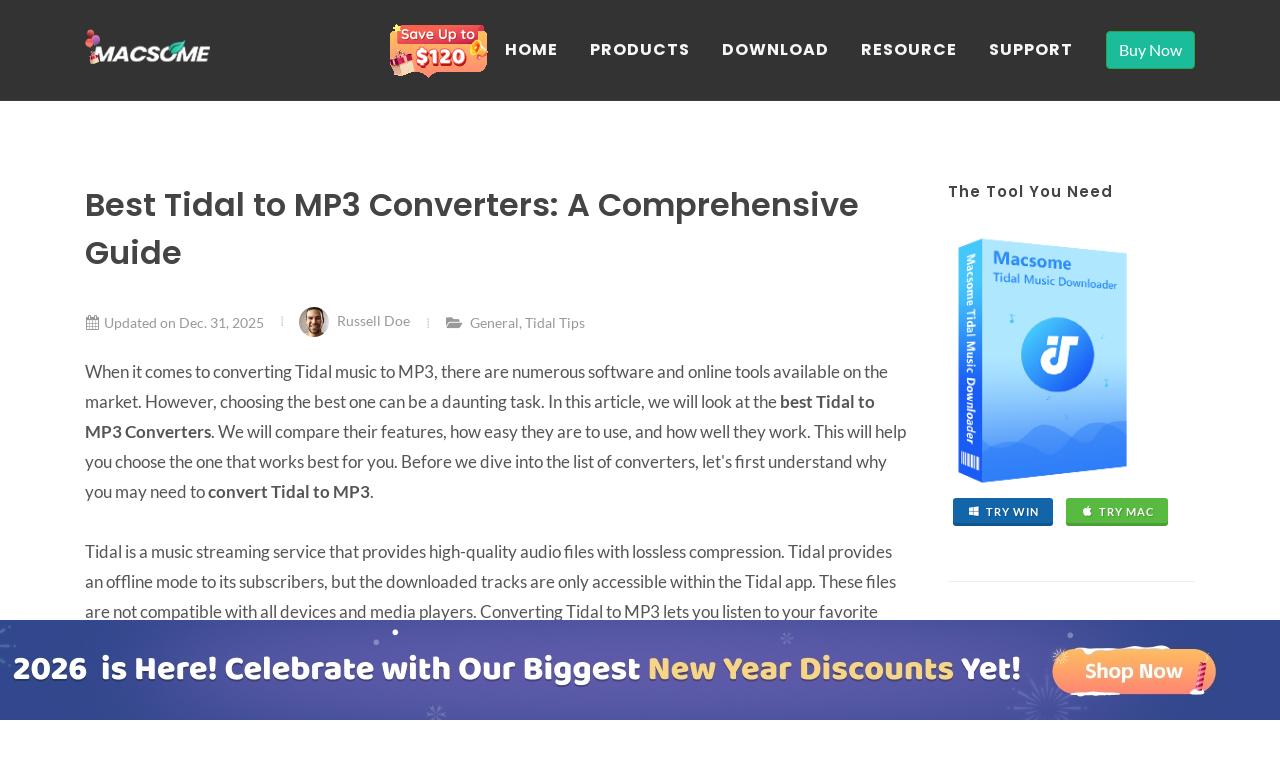

--- FILE ---
content_type: text/html; charset=utf-8
request_url: https://www.macsome.com/tidal-tips/best-tidal-to-mp3-converter.html
body_size: 15376
content:
<!DOCTYPE html>
<html dir="ltr" lang="en-US">
<head>
	    <meta name="referrer" content="no-referrer">
	<meta http-equiv="content-type" content="text/html; charset=utf-8" />
	<meta name="viewport" content="width=device-width, initial-scale=1" />
    <title>Top 7 Best Tidal to MP3 Converters in 2026: A Comprehensive Guide | Macsome</title>
	<meta name="description" content="Are you looking for a Tidal to MP3 converter that will download Tidal music in MP3 format? Here are some of the best Tidal to MP3 Converters." />
	<meta name="keywords" content="best tidal music converter, convert tidal to mp3, download tidal music" />
	
	<!-- Stylesheets
	============================================= -->
	<style type="text/css">@font-face {font-family:Lato;font-style:normal;font-weight:300;src:url(/cf-fonts/s/lato/5.0.18/latin/300/normal.woff2);unicode-range:U+0000-00FF,U+0131,U+0152-0153,U+02BB-02BC,U+02C6,U+02DA,U+02DC,U+0304,U+0308,U+0329,U+2000-206F,U+2074,U+20AC,U+2122,U+2191,U+2193,U+2212,U+2215,U+FEFF,U+FFFD;font-display:swap;}@font-face {font-family:Lato;font-style:normal;font-weight:300;src:url(/cf-fonts/s/lato/5.0.18/latin-ext/300/normal.woff2);unicode-range:U+0100-02AF,U+0304,U+0308,U+0329,U+1E00-1E9F,U+1EF2-1EFF,U+2020,U+20A0-20AB,U+20AD-20CF,U+2113,U+2C60-2C7F,U+A720-A7FF;font-display:swap;}@font-face {font-family:Lato;font-style:normal;font-weight:400;src:url(/cf-fonts/s/lato/5.0.18/latin-ext/400/normal.woff2);unicode-range:U+0100-02AF,U+0304,U+0308,U+0329,U+1E00-1E9F,U+1EF2-1EFF,U+2020,U+20A0-20AB,U+20AD-20CF,U+2113,U+2C60-2C7F,U+A720-A7FF;font-display:swap;}@font-face {font-family:Lato;font-style:normal;font-weight:400;src:url(/cf-fonts/s/lato/5.0.18/latin/400/normal.woff2);unicode-range:U+0000-00FF,U+0131,U+0152-0153,U+02BB-02BC,U+02C6,U+02DA,U+02DC,U+0304,U+0308,U+0329,U+2000-206F,U+2074,U+20AC,U+2122,U+2191,U+2193,U+2212,U+2215,U+FEFF,U+FFFD;font-display:swap;}@font-face {font-family:Lato;font-style:italic;font-weight:400;src:url(/cf-fonts/s/lato/5.0.18/latin-ext/400/italic.woff2);unicode-range:U+0100-02AF,U+0304,U+0308,U+0329,U+1E00-1E9F,U+1EF2-1EFF,U+2020,U+20A0-20AB,U+20AD-20CF,U+2113,U+2C60-2C7F,U+A720-A7FF;font-display:swap;}@font-face {font-family:Lato;font-style:italic;font-weight:400;src:url(/cf-fonts/s/lato/5.0.18/latin/400/italic.woff2);unicode-range:U+0000-00FF,U+0131,U+0152-0153,U+02BB-02BC,U+02C6,U+02DA,U+02DC,U+0304,U+0308,U+0329,U+2000-206F,U+2074,U+20AC,U+2122,U+2191,U+2193,U+2212,U+2215,U+FEFF,U+FFFD;font-display:swap;}@font-face {font-family:Lato;font-style:normal;font-weight:700;src:url(/cf-fonts/s/lato/5.0.18/latin-ext/700/normal.woff2);unicode-range:U+0100-02AF,U+0304,U+0308,U+0329,U+1E00-1E9F,U+1EF2-1EFF,U+2020,U+20A0-20AB,U+20AD-20CF,U+2113,U+2C60-2C7F,U+A720-A7FF;font-display:swap;}@font-face {font-family:Lato;font-style:normal;font-weight:700;src:url(/cf-fonts/s/lato/5.0.18/latin/700/normal.woff2);unicode-range:U+0000-00FF,U+0131,U+0152-0153,U+02BB-02BC,U+02C6,U+02DA,U+02DC,U+0304,U+0308,U+0329,U+2000-206F,U+2074,U+20AC,U+2122,U+2191,U+2193,U+2212,U+2215,U+FEFF,U+FFFD;font-display:swap;}@font-face {font-family:Poppins;font-style:normal;font-weight:300;src:url(/cf-fonts/s/poppins/5.0.11/latin/300/normal.woff2);unicode-range:U+0000-00FF,U+0131,U+0152-0153,U+02BB-02BC,U+02C6,U+02DA,U+02DC,U+0304,U+0308,U+0329,U+2000-206F,U+2074,U+20AC,U+2122,U+2191,U+2193,U+2212,U+2215,U+FEFF,U+FFFD;font-display:swap;}@font-face {font-family:Poppins;font-style:normal;font-weight:300;src:url(/cf-fonts/s/poppins/5.0.11/latin-ext/300/normal.woff2);unicode-range:U+0100-02AF,U+0304,U+0308,U+0329,U+1E00-1E9F,U+1EF2-1EFF,U+2020,U+20A0-20AB,U+20AD-20CF,U+2113,U+2C60-2C7F,U+A720-A7FF;font-display:swap;}@font-face {font-family:Poppins;font-style:normal;font-weight:300;src:url(/cf-fonts/s/poppins/5.0.11/devanagari/300/normal.woff2);unicode-range:U+0900-097F,U+1CD0-1CF9,U+200C-200D,U+20A8,U+20B9,U+25CC,U+A830-A839,U+A8E0-A8FF;font-display:swap;}@font-face {font-family:Poppins;font-style:normal;font-weight:400;src:url(/cf-fonts/s/poppins/5.0.11/latin/400/normal.woff2);unicode-range:U+0000-00FF,U+0131,U+0152-0153,U+02BB-02BC,U+02C6,U+02DA,U+02DC,U+0304,U+0308,U+0329,U+2000-206F,U+2074,U+20AC,U+2122,U+2191,U+2193,U+2212,U+2215,U+FEFF,U+FFFD;font-display:swap;}@font-face {font-family:Poppins;font-style:normal;font-weight:400;src:url(/cf-fonts/s/poppins/5.0.11/latin-ext/400/normal.woff2);unicode-range:U+0100-02AF,U+0304,U+0308,U+0329,U+1E00-1E9F,U+1EF2-1EFF,U+2020,U+20A0-20AB,U+20AD-20CF,U+2113,U+2C60-2C7F,U+A720-A7FF;font-display:swap;}@font-face {font-family:Poppins;font-style:normal;font-weight:400;src:url(/cf-fonts/s/poppins/5.0.11/devanagari/400/normal.woff2);unicode-range:U+0900-097F,U+1CD0-1CF9,U+200C-200D,U+20A8,U+20B9,U+25CC,U+A830-A839,U+A8E0-A8FF;font-display:swap;}@font-face {font-family:Poppins;font-style:normal;font-weight:500;src:url(/cf-fonts/s/poppins/5.0.11/latin/500/normal.woff2);unicode-range:U+0000-00FF,U+0131,U+0152-0153,U+02BB-02BC,U+02C6,U+02DA,U+02DC,U+0304,U+0308,U+0329,U+2000-206F,U+2074,U+20AC,U+2122,U+2191,U+2193,U+2212,U+2215,U+FEFF,U+FFFD;font-display:swap;}@font-face {font-family:Poppins;font-style:normal;font-weight:500;src:url(/cf-fonts/s/poppins/5.0.11/latin-ext/500/normal.woff2);unicode-range:U+0100-02AF,U+0304,U+0308,U+0329,U+1E00-1E9F,U+1EF2-1EFF,U+2020,U+20A0-20AB,U+20AD-20CF,U+2113,U+2C60-2C7F,U+A720-A7FF;font-display:swap;}@font-face {font-family:Poppins;font-style:normal;font-weight:500;src:url(/cf-fonts/s/poppins/5.0.11/devanagari/500/normal.woff2);unicode-range:U+0900-097F,U+1CD0-1CF9,U+200C-200D,U+20A8,U+20B9,U+25CC,U+A830-A839,U+A8E0-A8FF;font-display:swap;}@font-face {font-family:Poppins;font-style:normal;font-weight:600;src:url(/cf-fonts/s/poppins/5.0.11/latin-ext/600/normal.woff2);unicode-range:U+0100-02AF,U+0304,U+0308,U+0329,U+1E00-1E9F,U+1EF2-1EFF,U+2020,U+20A0-20AB,U+20AD-20CF,U+2113,U+2C60-2C7F,U+A720-A7FF;font-display:swap;}@font-face {font-family:Poppins;font-style:normal;font-weight:600;src:url(/cf-fonts/s/poppins/5.0.11/devanagari/600/normal.woff2);unicode-range:U+0900-097F,U+1CD0-1CF9,U+200C-200D,U+20A8,U+20B9,U+25CC,U+A830-A839,U+A8E0-A8FF;font-display:swap;}@font-face {font-family:Poppins;font-style:normal;font-weight:600;src:url(/cf-fonts/s/poppins/5.0.11/latin/600/normal.woff2);unicode-range:U+0000-00FF,U+0131,U+0152-0153,U+02BB-02BC,U+02C6,U+02DA,U+02DC,U+0304,U+0308,U+0329,U+2000-206F,U+2074,U+20AC,U+2122,U+2191,U+2193,U+2212,U+2215,U+FEFF,U+FFFD;font-display:swap;}@font-face {font-family:Poppins;font-style:normal;font-weight:700;src:url(/cf-fonts/s/poppins/5.0.11/latin/700/normal.woff2);unicode-range:U+0000-00FF,U+0131,U+0152-0153,U+02BB-02BC,U+02C6,U+02DA,U+02DC,U+0304,U+0308,U+0329,U+2000-206F,U+2074,U+20AC,U+2122,U+2191,U+2193,U+2212,U+2215,U+FEFF,U+FFFD;font-display:swap;}@font-face {font-family:Poppins;font-style:normal;font-weight:700;src:url(/cf-fonts/s/poppins/5.0.11/latin-ext/700/normal.woff2);unicode-range:U+0100-02AF,U+0304,U+0308,U+0329,U+1E00-1E9F,U+1EF2-1EFF,U+2020,U+20A0-20AB,U+20AD-20CF,U+2113,U+2C60-2C7F,U+A720-A7FF;font-display:swap;}@font-face {font-family:Poppins;font-style:normal;font-weight:700;src:url(/cf-fonts/s/poppins/5.0.11/devanagari/700/normal.woff2);unicode-range:U+0900-097F,U+1CD0-1CF9,U+200C-200D,U+20A8,U+20B9,U+25CC,U+A830-A839,U+A8E0-A8FF;font-display:swap;}@font-face {font-family:PT Serif;font-style:normal;font-weight:400;src:url(/cf-fonts/s/pt-serif/5.0.19/cyrillic-ext/400/normal.woff2);unicode-range:U+0460-052F,U+1C80-1C88,U+20B4,U+2DE0-2DFF,U+A640-A69F,U+FE2E-FE2F;font-display:swap;}@font-face {font-family:PT Serif;font-style:normal;font-weight:400;src:url(/cf-fonts/s/pt-serif/5.0.19/latin/400/normal.woff2);unicode-range:U+0000-00FF,U+0131,U+0152-0153,U+02BB-02BC,U+02C6,U+02DA,U+02DC,U+0304,U+0308,U+0329,U+2000-206F,U+2074,U+20AC,U+2122,U+2191,U+2193,U+2212,U+2215,U+FEFF,U+FFFD;font-display:swap;}@font-face {font-family:PT Serif;font-style:normal;font-weight:400;src:url(/cf-fonts/s/pt-serif/5.0.19/cyrillic/400/normal.woff2);unicode-range:U+0301,U+0400-045F,U+0490-0491,U+04B0-04B1,U+2116;font-display:swap;}@font-face {font-family:PT Serif;font-style:normal;font-weight:400;src:url(/cf-fonts/s/pt-serif/5.0.19/latin-ext/400/normal.woff2);unicode-range:U+0100-02AF,U+0304,U+0308,U+0329,U+1E00-1E9F,U+1EF2-1EFF,U+2020,U+20A0-20AB,U+20AD-20CF,U+2113,U+2C60-2C7F,U+A720-A7FF;font-display:swap;}@font-face {font-family:PT Serif;font-style:italic;font-weight:400;src:url(/cf-fonts/s/pt-serif/5.0.19/latin-ext/400/italic.woff2);unicode-range:U+0100-02AF,U+0304,U+0308,U+0329,U+1E00-1E9F,U+1EF2-1EFF,U+2020,U+20A0-20AB,U+20AD-20CF,U+2113,U+2C60-2C7F,U+A720-A7FF;font-display:swap;}@font-face {font-family:PT Serif;font-style:italic;font-weight:400;src:url(/cf-fonts/s/pt-serif/5.0.19/cyrillic/400/italic.woff2);unicode-range:U+0301,U+0400-045F,U+0490-0491,U+04B0-04B1,U+2116;font-display:swap;}@font-face {font-family:PT Serif;font-style:italic;font-weight:400;src:url(/cf-fonts/s/pt-serif/5.0.19/cyrillic-ext/400/italic.woff2);unicode-range:U+0460-052F,U+1C80-1C88,U+20B4,U+2DE0-2DFF,U+A640-A69F,U+FE2E-FE2F;font-display:swap;}@font-face {font-family:PT Serif;font-style:italic;font-weight:400;src:url(/cf-fonts/s/pt-serif/5.0.19/latin/400/italic.woff2);unicode-range:U+0000-00FF,U+0131,U+0152-0153,U+02BB-02BC,U+02C6,U+02DA,U+02DC,U+0304,U+0308,U+0329,U+2000-206F,U+2074,U+20AC,U+2122,U+2191,U+2193,U+2212,U+2215,U+FEFF,U+FFFD;font-display:swap;}</style>
	<link rel="stylesheet" href="../css-new/bootstrap.css" type="text/css" />
	<link rel="stylesheet" href="../style.css" type="text/css" />
	<link rel="stylesheet" href="../css-new/sticky.css" type="text/css" />
	<link rel="stylesheet" href="../css-new/dark.css" type="text/css" />
	<link rel="stylesheet" href="../css-new/swiper.css" type="text/css" />
	<link rel="stylesheet" href="../css-new/font-icons.css" type="text/css" /><link rel="stylesheet" href="../css-new/popup.css">	
	<link rel="Shortcut Icon" href="../images-new/icon.ico" />
	<link rel="canonical" href="https://www.macsome.com/tidal-tips/best-tidal-to-mp3-converter.html" />
	<meta property="og:locale" content="en_US" />
	<meta property="og:site_name" content="Macsome - Macsome" />
	<meta property="og:type" content="article" />
	<meta property="og:title" content="Top 7 Best Tidal to MP3 Converters in 2026: A Comprehensive Guide" />
	<meta property="og:description" content="Are you looking for a Tidal to MP3 converter that will download Tidal music in MP3 format? Here are some of the best Tidal to MP3 Converters." />
	<meta property="og:url" content="https://www.macsome.com/tidal-tips/best-tidal-to-mp3-converter.html" />
	<meta property="og:image" content="https://www.macsome.com/tidal-tips/images/tidal-to-mp3-converter.jpg" />  
	<meta name="twitter:card" content="summary" />
	<meta name="twitter:title" content="Top 7 Best Tidal to MP3 Converters in 2026: A Comprehensive Guide" />
	<meta name="twitter:description" content="Are you looking for a Tidal to MP3 converter that will download Tidal music in MP3 format? Here are some of the best Tidal to MP3 Converters." />
	
	
<!-- Google Tag Manager -->
<script type="a952545b63d881e9d51a3e16-text/javascript">(function(w,d,s,l,i){w[l]=w[l]||[];w[l].push({'gtm.start':
new Date().getTime(),event:'gtm.js'});var f=d.getElementsByTagName(s)[0],
j=d.createElement(s),dl=l!='dataLayer'?'&l='+l:'';j.async=true;j.src=
'https://www.googletagmanager.com/gtm.js?id='+i+dl;f.parentNode.insertBefore(j,f);
})(window,document,'script','dataLayer','GTM-5JZV63S');</script>
<!-- End Google Tag Manager -->
</head>

<body class="stretched">
<!-- Google Tag Manager (noscript) -->
<noscript><iframe src="https://www.googletagmanager.com/ns.html?id=GTM-5JZV63S"
height="0" width="0" style="display:none;visibility:hidden"></iframe></noscript>
<!-- End Google Tag Manager (noscript) -->

	<!-- Document Wrapper
	============================================= -->
<div id="wrapper" class="clearfix">

		<!-- Header
		============================================= -->
  <header id="header" class="header dark">
			<div id="header-wrap">
				<div class="container">
					<div class="header-row">

						<!-- Logo
						============================================= -->
						<div id="logo">
							<a href="/" class="standard-logo" data-dark-logo="/images-new/logo-dark.png"><img src="/images-new/logo.png" alt="Macsome Logo"></a>
							<a href="/" class="retina-logo" data-dark-logo="/images-new/logo-dark@2x.png"><img src="/images-new/logo@2x.png" alt="Macsome Logo"></a>
						</div><!-- #logo end -->
						
					  <div id="primary-menu-trigger">
							<svg class="svg-trigger" viewBox="0 0 100 100"><path d="m 30,33 h 40 c 3.722839,0 7.5,3.126468 7.5,8.578427 0,5.451959 -2.727029,8.421573 -7.5,8.421573 h -20"></path><path d="m 30,50 h 40"></path><path d="m 70,67 h -40 c 0,0 -7.5,-0.802118 -7.5,-8.365747 0,-7.563629 7.5,-8.634253 7.5,-8.634253 h 20"></path></svg>
						</div>
						
						<!-- Primary Navigation
						============================================= --><!-- #BeginLibraryItem "/Library/nav-guide.lbi" -->
<nav class="primary-menu">

						<ul class="menu-container">
							
						<li class="menu-item ">
				<div class="header-misc mx-auto ml-lg-3 mr-lg-0">
							<a href="/promotion/"><img src="/promotion/img/newyear-gif-banner.gif" alt="2026 New Year big sales" /></a>
				</div>		
			</li>				
								
							
							
					<li class="menu-item">
						<a class="menu-link" href="/"><div>Home</div></a>
					</li>
				    
				<li class="menu-item mega-menu mega-menu-full">
					<a class="menu-link" href="/hotproducts.html"><div>Products</div></a>
						
					<div class="mega-menu-content mega-menu-style-2">
						<div class="container">
							<div class="row">
								<ul class="sub-menu-container mega-menu-column col-lg-3">
									<li class="menu-item">
												
									 <h5 class="ls1 aligncenter" style="font-size: 18px;">Mac Products</h5>
										<ul class="sub-menu-container">
											
										<li class="menu-item">
										<a class="menu-link" href="/music-one/"><div class="text-capitalize" style="font-size:15px;">All-in-one Music Converter <div class="badge badge-danger bg-color2" style="font-size: 14px;">NEW</div></div></a>	
										</li>		
										<li class="menu-item">
										<a class="menu-link" href="/spotify-downloader-mac/"><div class="text-capitalize" style="font-size:15px;">Spotify Music Downloader</div></a>	
										</li>	
											
										<li class="menu-item">
										<a class="menu-link" href="/itunes-music-converter-mac/"><div class="nott" style="font-size:15px;">Apple Music Converter</div></a>
										</li>	
											
										<li class="menu-item">
										<a class="menu-link" href="/deezer-music-converter-mac/"><div class="text-capitalize" style="font-size:15px;">Deezer Music Converter <div class="badge badge-danger bg-color2" style="font-size: 14px;">NEW</div></div></a> 				
										</li>	
										
												
										<li class="menu-item">
											<a class="menu-link" href="/tidal-downloader-mac/"><div class="text-capitalize" style="font-size:15px;">Tidal Music Converter </div></a>
									    </li>	
										
											
										<li class="menu-item">
										<a class="menu-link" href="/amazon-music-downloader-mac/"><div class="text-capitalize" style="font-size:15px;">Amazon Music Downloader </div></a> 				
										</li>	
											
										<li class="menu-item">
										<a class="menu-link" href="/youtube-music-downloader-mac/"><div class="text-capitalize" style="font-size:15px;">YouTube Music Downloader </div></a> 				
										</li>		
											
											
										<li class="menu-item">
											<a class="menu-link" href="/audio-book-converter-mac/"><div class="text-capitalize" style="font-size:15px;">Audiobook Converter </div></a>
									    </li>
											
											
										<li class="menu-item">
										<a class="menu-link" href="/pandora-music-downloader-mac/"><div class="text-capitalize" style="font-size:15px;">Pandora Music Downloader </div></a> 				
										</li>	
										
									   <li class="menu-item">
										<a class="menu-link" href="https://www.kigosoft.com/movie-one/" target="_blank"><div class="text-capitalize" style="font-size:15px;">All-In-One Video Downloader <div class="badge badge-success" style="font-size: 14px;">NEW</div></div></a> 				
										</li>
											
										</ul>
									</li>						
								</ul>
									 <ul class="sub-menu-container mega-menu-column col-lg-3">
													<li class="menu-item">
														<div class="widget">
															<h5 class="ls1 aligncenter" style="font-size: 16px;">Spotify Downloader <div class="badge badge-danger bg-color2" style="font-size: 14px;">HOT</div></h5>
															<p>Download Spotify Music Songs, Playlists, Albums, and Podcasts for Free. Convert Spotify Music to MP3, AAC, FLAC, WAV, AIFF and ALAC with Almost All ID3 Tags Kept.</p>	
										<a href="/mac-spotify-downloader.dmg" class="button button-small button-circle button-green click-download"><i class="icon-apple1"></i>Free Trial</a>					
										<a class="button button-small button-circle button-blue click-download" href="/macsome-spotify-downloader.exe">
											<i class="icon-windows"></i>Free Trial</a>
														
														</div>
														
													</li>
												</ul>	
									<ul class="sub-menu-container mega-menu-column col-lg-3">
													<li class="menu-item">
														<div class="widget">
															<h5 class="ls1 aligncenter" style="font-size: 16px;">Macsome Music One <div class="badge badge-danger bg-color2" style="font-size: 14px;">NEW</div></h5>
															<p>All-In-One Streaming Music Converter. Support Downloading Music from Mulitiple Platforms, such as Spotify, Apple Music, SoundCloud, Dailymotion, Vimeo, Qobuz, etc.</p>
															<a class="button button-small button-circle button-green click-download" href="/music-one.dmg">
											<i class="icon-apple1"></i>Free Trial</a>
										<a class="button button-small button-circle button-blue click-download" href="/music-one.exe">
											<i class="icon-windows"></i>Free Trial</a>
														</div>
														
													</li>
												</ul>
									<ul class="sub-menu-container mega-menu-column col-lg-3">
										<li class="menu-item">
										<h5 class="ls1 aligncenter" style="font-size: 18px;">Windows Products</h5>
										<ul class="sub-menu-container">
											
										<li class="menu-item">	
										<a class="menu-link" href="/music-one/"><div class="text-capitalize" style="font-size:15px;">All-in-one Music Converter <div class="badge badge-danger bg-color2" style="font-size: 14px;">NEW</div></div></a>	
										</li>	
											
										<li class="menu-item">
										<a class="menu-link" href="/spotify-music-downloader/"><div class="text-capitalize" style="font-size:15px;">Spotify Music Converter</div></a> 
										</li>	
											
										<li class="menu-item">
										<a class="menu-link" href="/itunes-music-converter-win/"><div class="nott" style="font-size:15px;">Apple Music Converter </div></a>
										</li>
											
										<li class="menu-item">
										<a class="menu-link" href="/deezer-music-converter/"><div class="text-capitalize" style="font-size:15px;">Deezer Music Converter <div class="badge badge-danger bg-color2" style="font-size: 14px;">NEW</div></div></a> 
										</li>
											
										<li class="menu-item">
										<a class="menu-link" href="/tidal-downloader/"><div class="text-capitalize" style="font-size:15px;">Tidal Music Downloader </div></a> 
										</li>	
											
										<li class="menu-item">
										<a class="menu-link" href="/amazon-music-downloader/"><div class="text-capitalize" style="font-size:15px;">Amazon Music Downloader </div></a>
										</li>	
											
										<li class="menu-item">
										<a class="menu-link" href="/youtube-music-downloader/"><div class="text-capitalize" style="font-size:15px;">YouTube Music Downloader</div></a> 
										</li>	
											
										<li class="menu-item">
										<a class="menu-link" href="/audio-book-converter-win/"><div class="text-capitalize" style="font-size:15px;">Audiobook Converter </div></a>
										</li>		
											
										<li class="menu-item">
										<a class="menu-link" href="/pandora-music-downloader/"><div class="text-capitalize" style="font-size:15px;">Pandora Music Downloader</div></a> 
										</li>	
											
										<li class="menu-item">
										<a class="menu-link" href="https://www.kigosoft.com/movie-one/" target="_blank"><div class="text-capitalize" style="font-size:15px;">All-In-One Video Downloader <div class="badge badge-success" style="font-size: 14px;">NEW</div></div></a> 				
										</li>	
																													
										
										</ul>
													</li>
												</ul>
											</div>
										</div>
									</div>	
						
						
						
						
									
		    </li>
			<li class="menu-item">
				<a class="menu-link" href="/downloads.html"><div>Download</div></a>
			</li>
							
			
			<li class="menu-item">
				<a class="menu-link" href="/resource.html"><div>Resource</div></a>
			</li>
					
			<li class="menu-item ">
				<a class="menu-link" href="/support.html"><div>Support</div></a>	
			</li>
							
			<li class="menu-item ">
				<div class="header-misc mx-auto ml-lg-3 mr-lg-0">
							<a href="/order.html" class="btn btn-success bg-color">Buy Now</a>
				</div>		
			</li>
							
				
			
	</ul>

			</nav><!-- #EndLibraryItem --><!-- #primary-menu end -->

						


				  </div>
				</div>
				<!-- 新增悬浮块 -->
		<div id="mj-header-sticky">
            <div id="mj-header-box">
              <div class="sticky-text">Macsome Tidal Music Downloader</div>
             		 <div class="mj-sticky-button">
                <a class="green-btn flrc click-download" style="margin-right: 20px" href="/mac-tidal-downloader.dmg">
                
                 <img src="../images-new/button_mac.png" alt="download tidal converter mac"/>	<span style="margin-right: 20px; color: #fff;">Try It Free</span>		
                </a>
                <a href="/tidal-downloader.exe" class="blue-btn flrc click-download">
				<img src="../images-new/button_win.png" alt="download tidal converter win"/>	<span style="margin-right: 20px; color: #fff;">Try It Free</span>
                </a>
				   </div>
				 </div>            
				 </div>
	
			</div>
			<div class="header-wrap-clone"></div>
		</header><!-- #header end -->

	<!-- Content
		============================================= -->
		<section id="content">
			<div class="content-wrap">
				<div class="container clearfix">

					<div class="row gutter-40 col-mb-80">
						<!-- Post Content
						============================================= -->
					  <div class="postcontent col-lg-9">

							<div class="single-post mb-0">

								<!-- Single Post
								============================================= -->
								<div class="entry clearfix">

                             <!-- Entry Title
									============================================= -->
									<div>
										<h1 class="nott" style="font-size: 32px;">Best Tidal to MP3 Converters: A Comprehensive Guide</h1>
									</div><!-- .entry-title end -->
								<!-- Entry Meta
									============================================= -->
									<div class="entry-meta">
										<ul>
											<li><i class="icon-calendar3"></i>Updated on Dec. 31, 2025</li>
											<li class="entry-author-small"><a href="/authors.html"><img src="../images-new/users/russell-doe.jpg" alt="Russell Doe">Russell Doe</a></li>
											<li><i class="icon-folder-open"></i> <a href="/resource.html">General</a>, <a href="/tidal-tips.html">Tidal Tips</a></li>
										</ul>
									</div><!-- .entry-meta end -->

							<!-- Entry Content
							============================================= -->
							<div class="entry-content mt-0">
								<p>When it comes to converting Tidal music to MP3, there are numerous software and online tools available on the market. However, choosing the best one can be a daunting task. In this article, we will look at the <strong>best Tidal to MP3 Converters</strong>. We will compare their features, how easy they are to use, and how well they work. This will help you choose the one that works best for you. Before we dive into the list of converters, let's first understand why you may need to <strong>convert Tidal to MP3</strong>.</p>
								
								<p>Tidal is a music streaming service that provides high-quality audio files with lossless compression. Tidal provides an offline mode to its subscribers, but the downloaded tracks are only accessible within the Tidal app. These files are not compatible with all devices and media players. 
								Converting Tidal to MP3 lets you listen to your favorite Tidal tunes on devices that don't support the streaming service. Now, let's take a look at the best Tidal to MP3 Converters.</p>
								
							<div class="style-msg2" style="background-color: #EEE;">
						   
								<div class="sb-msg">
								<ul class="pl-4">
								    <li class="p-1"><a href="#">Top 7 Best Tidal to MP3 Converters is 2026</a></li>	
									<ul>
										 <li class="p-1"><a href="#r1">No.1 Macsome Tidal Music Downloader (Windows &amp; Mac)</a> <span style="color: #FF0000"><strong>Recommended</strong></span></li>
										 <li class="p-1"><a href="#r2">No.2 Kigo Music One (Windows &amp; Mac)</a></li>
										 <li class="p-1"><a href="#r3">No.3 AudiCable Audio Recorder (Windows &amp; Mac)</a></li>
										 <li class="p-1"><a href="#r4">No.4 Audials (Windows Only)</a></li>										
										 <li class="p-1"><a href="#r5">No.5 Audacity (Windows/macOS/Linux)</a></li>
										 <li class="p-1"><a href="#r6">No.6 Steamrip (Windows &amp; terminal on macOS)</a></li>
										 <li class="p-1"><a href="#r7">No.7 Apowersoft (Online)</a></li>
									</ul>
									<li class="p-1"><a href="#r8">FAQs about Converting Tidal Music to MP3</a></li>	
								</ul>		
								</div>
							</div>
							
								<p align="center"><img src="../tidal-tips/images/tidal-to-mp3-converter.jpg" alt="Top Tidal to MP3 Converters"></p>
						
					       
									
								<div class="fancy-title title-bottom-border">
						           <h3 id="r1">#1. Macsome Tidal Music Downloader</h3>
									</div>
									<ul class="pl-4">
					    			<li class="p-2">Pricing: Free trial, $14.95/month, $59.95/year, $129.90/lifetime</li>
									<li class="p-2">Supported platforms: Windows 11/10/8 &amp; macOS 11 or above</li>	
									<li class="p-2">Recommendation index: ★★★★★</li>
									</ul>	
								
								
					             <p>There are countless Tidal to MP3 converters, downloaders, or even recorders on the market. But among all these applications, <a href="/tidal-downloader/"><strong>Macsome Tidal Music Downloader</strong></a> acts as the best one. As an all-in-one Tidal to MP3 Converter, we highly recommend you opt for this excellent software.</p>
									 
								<p>Macsome Tidal Music Downloader is a powerful tool that can <a href="../guide/convert-tidal-to-mp3.html"><strong>convert Tidal music to MP3</strong></a> and other various audio formats, such as FLAC, WAV, AAC, AIFF, and ALAC with original quality preserved. What's more, it lets you download Tidal tracks, albums, and playlists for offline listening.</p>
								
								<p>The software is easy to use and comes with a user-friendly interface. It provides two different download modes that let you convert Tidal songs from the Tidal app or web player. Whether you install the Tidal app or not, you can easily convert Tidal music to MP3. If you choose to record music from the Tidal app, you can <strong>download Tidal Master</strong> songs as local files on your computer. If you choose the Tidal web player, you can convert Tidal music at up to 10x faster speed. </p>
								
								<p>It supports batch conversion and maintains the original metadata information. By using Macsome, it is possible to enjoy Tidal music on devices that not compatible with the Tidal app. Additionally, Macsome also offers a free toolbox, allowing you to edit ID3 tags, or convert music songs to various file types. </p>
							
							<div class="center">
								<a class="button button-blue button-large click-download" href="/tidal-downloader.exe"><i class="icon-windows"></i>Free Trial</a>
                           &nbsp &nbsp &nbsp &nbsp	
                            <a class="button button-green button-large click-download" href="/mac-tidal-downloader.dmg"><i class="icon-apple1"></i>Free Trial</a>
								</div>
								<br>
								
								<h4 class="title-block">How to Convert Tidal Music to MP3 Using Macsome Tidal Music Downloader:</h4>
							
								<p><strong>Step 1.</strong> Download, install, and launch Macsome Tidal Music Downloader on your Windows and Mac. Choose a download mode according to your own needs. Here we choose the Tidal web player.<br>
								<strong>Step 2.</strong> Click on the <strong>"Settings"</strong> in the lower-left corner of the main interface to <strong>choose MP3 as the output format</strong>. You can <strong>set the output quality up to 320Kbps</strong>, and change the output folder to save the downloaded Tidal songs as you need. Check the <strong>"Save lyrics (if provided)"</strong> option, you could download Tidal songs with lyrics as local files to sing along. <br><strong>Step 3.</strong> Browse the playlist in the Tidal web player, and choose a playlist you want to convert to MP3. Then hit the <strong>"Click to add"</strong> button, all the songs in the playlist will be loaded and checked by default.			
	  	                        <br><strong>Step 4.</strong> Click the <strong>"Convert"</strong> button, and the Tidal music to MP3 conversion will start. When the downloading is finished, you can find the downloaded Tidal Music files on the <strong>"History"</strong>.</p>
					               <p align="center"><img src="../tidal-downloader/images/interface-new.jpg" alt="Interface of Macsome Tidal to MP3 Downloader"></p>
				              
								
								<h4><i class="icon-thumbs-up2"></i> Pros:</h4>
								<ul>
					              	<li>Convert Tidal to <strong>MP3, AAC, WAV, FLAC, AIFF, ALAC</strong>.</li>	
									 <li>Easily download Tidal tracks, albums, and playlists on computer.</li>
					              	<li>Download Tidal songs with MQA/HiFi output quality kept.</li>
									<li>Retain original ID3 tags, including Title, Track Number, Artist, Artwork, Album, etc.</li>
									<li>Customize the output quality up to 320 Kbps.</li>
									<li>One-click to burn Tidal music songs to a CD.</li>
									<li>One-click to import Tidal songs to iTunes.</li>
									<li>Customize the output quality up to 320 Kbps.</li>
									<li>Batch download at 10X conversion speed.</li>
									<li>Put the system to sleep after conversion.</li>
								    <li>Free updates and technical support.</li>
								    <li>Simple, concise, and user-friendly.</li>
									<li>Compatible with Mac and Windows.</li>
									<li>Support 46 languages.</li>
								
								</ul>
								<h4><i class="icon-thumbs-down2"></i> Cons:</h4>	 
								<ul>
								<li>Offers a free trial with limitations.</li>
								</ul>
									
									
								
							  <div class="fancy-title title-bottom-border">
						           <h3 id="r2"><a href="https://www.kigosoft.com/music-one/" rel="nofollow noopener" target="_blank" style="color: #000000">#2. Kigo Music One</a></h3>
							  </div>	
								
								<ul class="pl-4">
					    			<li class="p-2">Pricing: Free trial, $29.95/month, $199.9/lifetime</li>
									<li class="p-2">Supported platforms: Windows 11/10/8 &amp; macOS 11 or above</li>	
									<li class="p-2">Recommendation index: ★★★★☆</li>
									</ul>									
									   
								<p><a href="https://www.kigosoft.com/music-one/" rel="nofollow noopener" target="_blank"><strong>Kigo Music One</strong></a> is a great choice if you are looking for Tidal to MP3 converter software. It can not only download Tidal tracks, albums, and playlists but also convert Tidal music to MP3 without any quality loss. It also allows you to download any Tidal song without a paid subscription to this music streaming service. If you are a heavy music fan, you will find Kigo Music One to be your one-stop destination. It is a comprehensive tool that is used to convert songs from popular music streaming platforms, including Tidal, Spotify, Apple Music, Amazon Music, Deezer, Line Music, Pandora Music, and YouTube Music.</p>	   
									   
								<h4 class="title-block">How Kigo Music One Works:</h4>
								<p><strong>Step 1.</strong> Run Kigo Music One on your computer, and select Tidal App or Tidal Web player from the startup page. <br>
								<strong>Step 2.</strong> Click the <strong>"Settings"</strong> tab in the bottom left to choose the MP3 from the output settings.<br>
                                <strong>Step 3.</strong> Open a playlist or album and click the blue add button on the bottom right, the program will parse the list automatically.<br>
								<strong>Step 4.</strong> Choose the songs you want to convert, and then click the <strong>"Add"</strong> button. Click the <strong>"Convert"</strong> button to convert Tidal music to MP3 on your computer.</p>
						
						        <p align="center"><img src="https://www.kigosoft.com/images/tutorial/select-music-streaming-site.jpg" rel="nofollow noopener" alt="Kigo tidal audio recorder"> </p>   
									
								<h4><i class="icon-thumbs-up2"></i> Pros:</h4>
								<ul>
								<li>Convert Tidal Music to MP3, AAC, WAV, FLAC, AIFF, and ALAC in HiFi or Master quality.</li>
								<li>Record music from Tidal, Spotify, Apple Music, Amazon Music, Deezer, YouTube Music, Line Music, and Pandora.</li>
								<li>Effortlessly download music with lossless audio quality.</li>
								<li>Record music from the web player or the music streaming apps.</li>
								<li>Record music at 10X faster speed.</li>
							    <li>Extract lyrics and save them as .lrc or .txt files.</li>
								<li>Convert playlists, albums, and audiobooks in bulk.</li>
								<li>Support 25 languages.</li>
								
								</ul>
								<h4><i class="icon-thumbs-down2"></i> Cons:</h4>	 
								<ul>
								<li>Offers a free trial with limitations.</li>
								<li>The price is a little high.</li>								
								</ul>
								
								
								 <div class="fancy-title title-bottom-border">
						           <h3 id="r3"><a href="https://www.audicable.com/audio-recorder/" rel="nofollow noopener" target="_blank" style="color: #000000">#3. AudiCable Audio Recorder</a></h3>
							  </div>	
								
								<ul class="pl-4">
					    			<li class="p-2">Pricing: Free trial, $14.95/month, $59.95/year, $129.90/lifetime</li>
									<li class="p-2">Supported platforms: Windows 11/10/8 &amp; macOS 11 or above</li>	
									<li class="p-2">Recommendation index: ★★★☆☆</li>
									</ul>	
								
							    <p>AudiCable Audio Recorder is another excellent option for converting Tidal music to MP3. It offers a user-friendly interface and supports converting Tidal music to MP3 or other various output formats, including AAC, WAV, FLAC, AIFF, and ALAC. It is a music streaming recorder, which lets you record music from popular music streaming platforms, like Tidal, Amazon Music, Spotify, Apple Music, Tidal, Line Music, Deezer, YouTube, Pandora and more. Besides, AudiCable offers <strong>Audio Edit</strong> and <strong>Edit Tag</strong> free tools, which help to clip audio files and save them to MP3, M4A, M4B, WAV, FLAC, AIFF, and M4R. You can also edit the track cover, title, artist, album, genre, year, and number according to your needs. </p>
								
								<h4 class="title-block">How to Use AudiCable Audio Recorder:</h4>
								<p><strong>Step 1.</strong> Start AudiCable on your computer, go to the upper right, and click <strong>"Settings"</strong> in the lower-left corner to set the output formats, quality and path.<br>
								<strong>Step 2.</strong> Among all music sources, find Tidal Music, and start it from AudiCable directly. Then log in to with Tidal account and navigate to any playlist or artist, Tidal Free is available, too. <br>
								<strong>Step 4.</strong> Start playing Tidal songs, and AudiCable records songs automatically and simultaneously. After all downloads, stop recording. Open the <strong>"Recorded"</strong> panel. All the downloaded Tidal music files will be listed here. </p>
						
						  <p align="center"><img src="https://www.audicable.com/assets/img/images/audicable-audio-recorder.jpg" rel="nofollow noopener" alt="AudiCable Tidal to MP3 recorder"> </p>
							
								<h4><i class="icon-thumbs-up2"></i> Pros:</h4>
								<ul>
								<li>Convert Tidal Music to MP3, AAC, WAV, FLAC, AIFF, and ALAC.</li>
								<li>Support Spotify, Amazon, Line Music, and more streaming services.</li>
								<li>Record music, podcasts, and audiobooks from streams.</li>
								<li>Keep up to 320kbps Hi-Fi audio quality.</li>
								<li>Customize audio files easily via the Audio editor.</li>
							    <li>No need to install the Tidal Music app.</li>
								<li>Free updates and technical support.</li>
								<li>Support 25 languages.</li>
								
								</ul>
								<h4><i class="icon-thumbs-down2"></i> Cons:</h4>	 
								<ul>
								<li>Record at 1X speed.</li>
								<li>Need to start and stop the conversion manually.</li>
								</ul>
								
								
						<div class="fancy-title title-bottom-border">
						           <h3 id="r4">#4. Audials</h3>
									</div>
							<ul class="pl-4">
					    <li class="p-2">Limitations on the demo version, $39.90 once</li>
						<li class="p-2">Supported platforms: Windows 10 / 11 only</li>			
						<li class="p-2">Recommendation index: ★★★☆☆</li>
						</ul>
						<p>Audials is a good Tidal to MP3 Converter that will let you record Tidal music to MP3 files. It enables you to record Tidal music from a web player or a PC software and saves them as MP3s, AACs, or any other format. Audials is the ultimate software that supports recording from most major streaming services, such as Spotify, Amazon Music, Soundcloud, video sharing websites, other music services, and internet radio stations to provide you with your favorite music. But you can only use it to record Tidal on a Windows 11 or 10 PC.</p>
						
						
							<h4 class="title-block"> How to Use Audials:</h4>
							
							    <p><strong>Step 1.</strong> Download, install, and open the Audials Tidal recorder. <br>
						        <strong>Step 2.</strong> Now click on the tile with the title <strong>"Tidal"</strong> in the Tidal recorder Audials Music. Audials Music will guide you through all options. Then go to the Tidal streaming service and playback the music that you would like to capture. <br>
                                <strong>Step 3.</strong> The Tidal audio streaming is automatically recorded and the music is saved as a single MP3 file.</p>
						
						     <p align="center"><img src="../tidal-tips/images/audials.jpg" alt="Audials Tidal Recorder"></p>
				
						<h4><i class="icon-thumbs-up2"></i> Pros:</h4>
								<ul class="pl-4">
								<li class="p-1">Record Tidal music to MP3 even in HiFi or Master quality.</li>
								<li class="p-1">Record music from major streaming services, including Spotify, YouTube Music, etc.</li>
								<li class="p-1">Export audio to MP3, WMA, AAC, or others and tagged with ID3 tags.</li>
								<li class="p-1">The music is automatically cut, and tagged and the lyrics are added.</li>
								<li class="p-1">Record from the Tidal app or Tidal.com in Chrome, Firefox, or Edge.</li>
								</ul>
					  	<h4><i class="icon-thumbs-down2"></i> Cons:</h4>	 
								<ul class="pl-4">
								<li class="p-1">Need to upgrade its version to unlock limitations.</li>	
								<li class="p-1">Only works on Windows 10 and 11.</li>	
								<li class="p-1">Confusing to start with. </li>		
								<li class="p-1">Installation and startup slowly.</li>
								<li class="p-1">Lack of detailed tutorials.</li>	
								</ul>
						
								
						<div class="fancy-title title-bottom-border">
						                <h3 id="r5"><a href="https://www.audacityteam.org/" rel="nofollow noopener" target="_blank" style="color: #000000">#5. Audacity</a></h3>
									</div>
							<ul class="pl-4">
					    <li class="p-2">Free</li>
						<li class="p-2">Supported platforms: Windows, Mac, Linux</li>			
						<li class="p-2">Recommendation index: ★★★☆☆</li>
						</ul>	
							<p><strong>Audacity</strong> is a free and open-source Tidal audio editor and recorder for Windows, Mac OS X, GNU/Linux, and other operating systems. It also supports third-party plugins, which expands its capabilities and enables users to add additional features and effects to their audio projects. Audacity provides advanced audio effects such as noise reduction, normalization, and equalization, making it a versatile tool for a wide range of audio editing tasks. Audacity is easy to use and can be used to record audio from Tidal and multiple sources.</p>
								
								<h4 class="title-block">How to Use Audacity:</h4>
								<p><strong>Step 1.</strong> Download, install, and open both Audacity and Tidal applications on your computer.<br>
								<strong>Step 2.</strong> Please sign in using your Tidal account. Start to play a track you want to download, and click the <strong>"record icon"</strong> on Audacity manually to start recording music. Click the <strong>"stop icon"</strong> to finish the recording.<br>
								<strong>Step 3.</strong> To export the recording, go to <strong>File</strong> - <strong>Export Audio</strong>, then select <strong>Export as MP3</strong>. In the Export Audacity window, select the output folder and click <strong>Save</strong> to save the recorded Tidal MP3 file.</p>
								
                                <p align="center"><img src="../tidal-tips/images/audacity-interface.jpg" alt="interface of Audacity"> </p>
								
								<h4><i class="icon-thumbs-up2"></i> Pros:</h4>
								<ul>
									
								<li>Record Tidal music to MP3/AU/FLAC/OGG/WAV/AIFF/.</li>	
								<li>Record all kinds of audio from system sound, headphones, or speakers.</li>
								<li>Totally free and open-source digital audio editor.</li>
								<li>Available for Windows, macOS, Linux, and other Unix-like operating systems.</li>
								<li>Audacity is translated into 40 languages.</li>
								</ul>
								<h4><i class="icon-thumbs-down2"></i> Cons:</h4>
									<ul>
										<li>Up to 128 Kbps output quality.</li>
										<li>It has limited multitrack capabilities.</li>
										<li>Download a single track each time manually.</li>
										<li>Record songs without ID3 tags kept.</li>
										<li>The user interface looks outdated.</li>
										<li>The interface is too complicated for beginners.</li>
								</ul>
			
							
							<div class="fancy-title title-bottom-border">
						                <h3 id="r6"><a href="https://github.com/nathom/streamrip" rel="nofollow noopener" target="_blank" style="color: #000000">#6. Steamrip</a></h3>
									</div>
							<ul class="pl-4">
					    <li class="p-2">Free</li>
						<li class="p-2">Supported platforms: Windows, terminal on macOS</li>			
						<li class="p-2">Recommendation index: ★★☆☆☆</li>
						</ul>		
						
								<p><strong>Steamrip</strong> is a free open-source Tidal to MP3 converter that can be found and installed on GitHub. It is available for Windows and terminal on macOS. It allows you to record music from online music streaming services, including Tidal, Deezer, SoundCloud, and Qobuz. What's more, it can capture and download music in MP3, AAC, OGG, and NSV audio formats. Please note that in order to download Tidal, you NEED a paid subscription.</p>
								
								
								<h4 class="title-block">How to Use Steamrip to Convert Tidal to MP3:</h4>
								<p><strong>Step 1.</strong> First, ensure Python (version 3.8 or greater) and pip are installed. If you are on Windows, install Microsoft Visual C++ Tools. <br>
								<strong>Step 2.</strong> Open a command prompt to run the following command: <code>pip install streamrip -upgrade or pip3 install streamrip -upgrade</code>.<br>
								<strong>Step 3.</strong> Once Streamrip is installed, type <code>rip config --tidal</code>, in turn, it will rip and download Tidal music to MP3 via URL. It always downloads 128 kbps MP3 from Tidal. If you want to set the maximum quality, use the following command: <code>rip url --max-quality 3 https://tidal.com/browse/album/147569387</code>.</p>
								
                                <p align="center"><img src="../tidal-tips/images/streamrip.jpg" alt="interface of Steamrip"> </p>
								
								
								<h4><i class="icon-thumbs-up2"></i> Pros:</h4>
								<ul>
									
								<li>Downloads tracks, albums, playlists, discographies, and labels from Tidal, Qobuz, Deezer, and SoundCloud.</li>	
								<li>Automatically converts files to a preferred format.</li>
								<li>Supports downloads of Spotify and Apple Music playlists through last.fm.</li>
								<li>Has a database that stores the downloaded tracks' IDs so that repeats are avoided.</li>
								<li>Easy to customize with the config file.</li>
								<li>Free to use and fast download speed.</li>
								</ul>
								<h4><i class="icon-thumbs-down2"></i> Cons:</h4>
									<ul>
										<li>Difficult to install and operate.</li>
										<li>Cannot download in batch.</li>
										<li>Need a Tidal paid subscription.</li>
								</ul>
			
								
																
							  <div class="fancy-title title-bottom-border">
						                <h3 id="r7"><a href="https://www.apowersoft.com/free-audio-recorder-online" rel="nofollow noopener" target="_blank" style="color: #000000">#7. Apowersoft</a></h3>
									</div>
								<ul class="pl-4">
					    <li class="p-2">Free</li>
						<li class="p-2">Supported platforms: Online</li>			
						<li class="p-2">Recommendation index: ★★☆☆☆</li>
						</ul>	
								
								<p><strong>Apowersoft </strong> is an online free Tidal to MP3 Audio Recorder for you. Apowersoft is also a free online audio recording tool. It allows you to record Tidal music playing on your computer online and save them as MP3 files. Besides, if your computer supports Firefox, Chrome, Opera, Safari,  or other browsers, you can record any sound from your system or external sources such as the microphone. Apowersoft Free Online Screen Recorder is completely free to use, with no time limitations, paywalls, or watermarks. You'll need to download and install a small launcher application before you can use it. </p>
								
							  <h4 class="title-block">How to Use Apowersoft Tidal Audio Recorder:</h4>
								<p><strong>Step 1.</strong> Go to Apowersoft Free Audio Recorder's official website, and launch the application by clicking the <strong>"Start Recording"</strong> button. If it is your first time using this Free Online Audio Recorder, it will download and install a launcher onto your PC automatically.<br>
								<strong>Step 2. </strong> Start playing Tidal songs and click the <strong>"Start"</strong> button to start the Tidal to MP3 recording process.<br>
								<strong>Step 3.</strong> Once the recording is completed, you can hit <strong>"Open Folder"</strong> to locate the downloaded Tidal audio files on your computer. </p>
								<p align="center"><img src="../tidal-tips/images/apowersoft-interface.jpg" alt="interface of Apowersoft"> </p>
						        <h4><i class="icon-thumbs-up2"></i> Pros:</h4>
								<ul>
								<li>Record Tidal music to MP3, WMA, AAC, FLAC, WAV, M4A, OGG.</li>
								<li>Add ID3 tags for better organizing the recorded audio.</li>
								<li>No time limits. No watermarks.</li>
								<li>Share audio to YouTube, Twitter or other social networking sites.</li>
								</ul>
								<h4><i class="icon-thumbs-down2"></i> Cons:</h4>
									<ul>
										<li>Requires a browser plugin.</li>
										<li>Inferior sound quality output.</li>
										<li>Start to record music manually.</li>
								</ul>
							
								<div class="alert alert-info">
								<div class="sb-msg"><i class="icon-warning-sign"></i><strong>Disclaimer:</strong> All the tools are for private use only. You should not use them to distribute or pirate music.</div>
							</div>	
								
							<br>
								
								
								
								  <div class="fancy-title title-bottom-border">
						                <h3 id="r8">FAQs about Converting Tidal Music to MP3</h3>
									</div>
								
								<h4 class="title-block"><strong>Q1.</strong> What Are the Benefits of Using Tidal to MP3 Converters?</h4>
								<p>MP3 is more widely compatible and easier to share. Using a Tidal to MP3 Converter, you are able to convert Tidal music to MP3 so that you can save Tidal tracks on your devices and listen to them without an internet connection. Another reason for using Tidal to MP3 Converters is that some devices may not support Tidal's lossless audio format. By converting Tidal music to MP3, users can ensure that their music is playable on any device or platform that supports MP3. On the other hand, you can create a backup of their favorite songs on Tidal and ensure that they can still listen to them even if your Tidal subscription is no longer available.</p>
								
								<h4 class="title-block"><strong>Q2.</strong> Are Tidal to MP3 Converters Free?</h4>
								<p>Almost all tools like Macsome Tidal Music Downloader have free trial versions but they have the file length conversion limitation. The Audacity, Steamrip, and Apowrsoft are totally free tools.</p>
								
								<h4 class="title-block"><strong>Q3.</strong> Can I Use Tidal to MP3 Converters without a Subscription?</h4>
								<p>Except for Steamrip, other tools can let you convert Tidal music to MP3 without the Tidal paid subscription. If you haven't tried Tidal before, you'll be able to sign up for a 30 day free trial. Macsome Tidal Music Downloader can <strong>download Tidal music to MP3</strong> files.</p>
								
								<h4 class="title-block"><strong>Q4.</strong> Can I download Tidal Music on the Computer?</h4>
								<p>Yes, the 7 Tidal to MP3 Converters above empower you to download Tidal music onto computer. Macsome Tidal Music Downloader and Kigo Music one can download Tidal Masters from the Tidal app. </p>
								
								
		                       <div class="fancy-title title-bottom-border">
						                <h3>Conclusion</h3>
		                      </div>
								
								<p>There are <strong>7 best Tidal to MP3 Converters</strong> that you can use in 2026. It is difficult to say which is the best. Choosing the best Tidal to MP3 Converter depends on many things, like how easy it is to use, how well the audio stays good, how you can customize it, and if it works on different computers or devices.</p> 
								
								<p>As for our recommendation, if you are a professional and want a tool that works with multiple music streaming services, Kigo Music One, AudiCable, and Audials may be right for you. However, if you're on a tight budget, Audacity, Steamrip, and Apowrsoft are good options. If you are looking for a professional and fast Tidal to MP3 Converter with advanced features, <strong>Macsome Tidal Music Downloader</strong> will suffice. Go ahead and choose the one that suits you best and enjoy your favorite Tidal tunes anytime, anywhere!</p>
								
					            <p>Macsome Tidal Music Downloader is dedicated to helping all Tidal users download Tidal music to common audio formats on your Windows and Mac. Furthermore, you can transfer Tidal Music to an <a href="/tidal-tips/play-tidal-music-on-ipod.html">iPod</a>, iPad, <a href="/tidal-tips/listen-to-tidal-music-on-apple-watch.html">Apple Watch</a>, Xbox One, <a href="/tidal-tips/play-tidal-music-on-ps4.html"> PS4</a>, or other devices for offline listening. Free download it and have a try by yourself. </p>
								 <div class="center">
								 <a class="button button-blue button-large click-download" href="/tidal-downloader.exe"><i class="icon-windows"></i>Download</a>
                           &nbsp &nbsp &nbsp &nbsp	
                        <a class="button button-green button-large click-download" href="/mac-tidal-downloader.dmg"><i class="icon-apple1"></i>Download</a>
								</div>
								<!-- Post Single - Content End -->

								
							</div>
						</div><!-- .entry end -->
								
									<!-- Post Author Info
						============================================= -->
						<div class="card">
							<div class="card-header"><strong>Posted by <a href="/authors.html">Russell Doe</a></strong></div>
							<div class="card-body">
								<div class="author-image">
									<img src="../images-new/users/russell-doe.jpg" alt="authors" class="rounded-circle">
								</div>
								Russell Doe is the editor-in-chief of Macsome, helping oversee and manage coverage for the entire staff of Macsome writers. He joined Macsome in 2015 and has published daily coverage of music streaming services and related topics since then. Outside of writing, he's passionate about travel and fitness.
							</div>
						</div>
						<!-- Post Single - Author End -->
		
                          <div class="line"></div>
								
						<!-- Post Navigation
						============================================= -->
						<div class="row justify-content-between col-mb-30 post-navigation">
							<div class="col-12 col-md-auto text-center">
							  <a href="/tidal-tips/transfer-tidal-music-to-usb.html">&lArr; How to Transfer Tidal Music to USB Drive</a>
							</div>

							<div class="col-12 col-md-auto text-center">
								<a href="/tidal-tips/play-tidal-music-on-xbox-one.html">How to Play Tidal Music on Xbox One &rArr;</a>
							</div>
						</div><!-- .post-navigation end -->

						
					</div>
               </div><!-- #BeginLibraryItem "/Library/rightside-tidal.lbi" -->
<div class="sidebar col-lg-3">
                          <div class="sidebar-widgets-wrap">
							  
							  							  
							<div class="widget clearfix">
									<h4 class="text-capitalize">The Tool You Need</h4>
									<a href="/tidal-downloader/"><img src="/images-new/macsome-tidal-music-downloader-box.png" alt="tidal music downloader" width="190" center></a>
								<div>
									
								<a href="/tidal-downloader.exe" class="button button-3d button-mini button-rounded button-blue click-download"><i class="icon-windows"></i>Try Win</a>	
								<a href="/mac-tidal-downloader.dmg" class="button button-3d button-mini button-rounded button-green click-download"><i class="icon-apple1"></i>Try Mac</a>					
										
								</div>    
							  </div>    
							  
							  <div class="widget clearfix">
									<h4 class="text-capitalize">Macsome Music One <div class="badge badge-danger bg-color2" style="font-size: 14px;">NEW</div></h4>
									<a id="click-banner-sidebar5" href="/music-one/"><img src="../images-new/featured/music-one-rightside.png" alt="Macsome Music One"></a>
								</div>  
							  
							  <div class="widget clearfix">
									<h4 class="text-capitalize">You May Also Like</h4>
									<a id="click-banner-sidebar1" href="/spotify-music-downloader/"><img src="/images-new/featured/spotify-downloader-rightside.jpg" alt="spotify music downloader"></a>
								</div>  
							  
							  <div class="widget clearfix">
									<a id="click-banner-sidebar2" href="/itunes-music-converter-win/"><img src="/images-new/featured/apple-music-converter-rightside.jpg" alt="apple music converter"></a>
								</div>  
							  
							   <div class="widget clearfix">
									<a id="click-banner-sidebar3" href="/amazon-music-downloader/"><img src="/images-new/featured/amazon-downloader-rightside.png" alt="amazon music downloader"></a>
								</div>  
							  
							   <div class="widget clearfix">
									<a id="click-banner-sidebar4" href="/pandora-music-downloader/"><img src="/images-new/featured/pandora-downloader-rightside.png" alt="Pandora Music Downloader"></a>
								</div>  
							  
							   <div class="widget clearfix">
									<h4 class="text-capitalize">Syncios D-Savior <div class="badge badge-danger bg-color2" style="font-size: 14px;">NEW</div></h4>
									<a id="click-banner-sidebar0" href="https://www.syncios.com/d-savior/" target="_blank"><img src="../images-new/featured/rightside-syncios-d-savior.jpg" alt="Syncios D-Savior"></a>
								</div>  
							 
							
							  
								<div class="widget widget_links clearfix">

									<h4 class="text-capitalize">Hot Articles</h4>
									<ul>
										<li><a href="/guide/convert-tidal-to-mp3.html"><div>Convert Tidal Music to MP3</div></a></li>
										<li><a href="/tidal-tips/convert-tidal-music-to-wav.html"><div>Convert Tidal Music to WAV</div></a></li>
										<li><a href="/tidal-tips/convert-tidal-music-to-aac.html"><div>Convert Tidal Music to AAC</div></a></li>
										<li><a href="/tidal-tips/convert-tidal-music-to-flac.html"><div>Convert Tidal Music to FLAC</div></a></li>
										<li><a href="/guide/download-tidal-music-on-computer.html"><div>Download Tidal Music to PC</div></a></li>
										<li><a href="/tidal-tips/download-tidal-music-on-mac.html"><div>Save Tidal Music on Mac</div></a></li>
										<li><a href="/tidal-tips/play-tidal-music-on-ps4.html"><div>Play Tidal Music on PS4</div></a></li>
										<li><a href="/tidal-tips/play-tidal-on-alexa.html"><div>Listen to Tidal Music on Alexa</div></a></li>								
										<li><a href="/tidal-tips/play-tidal-music-on-ipod.html"><div>Play Tidal Music on iPod</div></a></li>
										<li><a href="/tidal-tips/burn-tidal-music-to-cd.html"><div>Burn Tidal Music to A CD</div></a></li>
										<li><a href="/tidal-tips/download-music-from-tidal-web-player.html"><div>Download Tidal from Web Player</div></a></li>
										<li><a href="/tidal-tips/transfer-tidal-music-to-usb.html"><div>Transfer Tidal Music to USB</div></a></li>
										<li><a href="/tidal-tips/listen-to-tidal-music-on-apple-watch.html"><div>Play Tidal Music on Apple Watch</div></a></li>
										<li><a href="/tidal-tips/move-tidal-music-to-spotify.html"><div>Move Tidal Music to Spotify</div></a></li>							
										<li><a href="/tidal-tips/play-tidal-music-on-xbox-one.html"><div>Stream Tidal Music to Xbox One</div></a></li>
										<li><a href="/tidal-tips/download-tidal-music-to-sd-card.html"><div>Download Tidal Music to SD Card</div></a></li>
										<li><a href="/tidal-tips/play-tidal-music-on-mp3-player.html"><div>Play Tidal Music on MP3 Player</div></a></li>
										<li><a href="/tidal-tips/keep-playing-tidal-music-after-canceling-subscription.html"><div>Keep Tidal Music Once Unsubscribe</div></a></li>
										<li><a href="/tidal-tips/set-tidal-music-as-iphone-ringtone.html"><div>Set Tidal Music as iPhone Ringtone</div></a></li>
										<li><a href="/tidal-tips/top-5-tidal-music-downloader-review.html"><div>Top Tidal Music Downloader Review</div></a></li>
										<li><a href="/tidal-tips/play-tidal-on-samsung-tv.html"><div>Play Tidal Music on Samsung TV</div></a></li>
										<li><a href="/tidal-tips/play-tidal-music-on-sonos.html"><div>Listen to Tidal Music on Sonos</div></a></li>
										<li><a href="/tidal-tips/play-tidal-music-on-garmin-watch.html"><div>Play Tidal Music on Garmin Watch</div></a></li>
										<li><a href="/tidal-tips/connect-tidal-music-to-discord.html"><div>Connect Tidal to Discord App</div></a></li>
										<li><a href="/tidal-tips/play-tidal-music-on-apple-tv.html"><div>Play Tidal Music on Apple TV</div></a></li>
										<li><a href="/tidal-tips/use-tidal-with-serato-dj-pro.html"><div>Use Tidal with Serato DJ Pro</div></a></li>
										<li><a href="/tidal-tips/macsome-tidal-music-downloader-review.html"><div>Macsome Tidal Downloader Review</div></a></li>
										<li><a href="/tidal-tips/add-tidal-music-to-imovie.html"><div>Add Tidal Music to iMovie</div></a></li>
										<li><a href="/tidal-tips/noteburner-tidal-music-converter-review.html"><div>NoteBurner Tidal Converter Review</div></a></li>
										<li><a href="/tidal-tips/download-tidal-music-to-android-devices.html"><div>Download Tidal Music to Android</div></a></li>
										<li><a href="/tidal-tips/share-tidal-music-to-instagram-stories.html"><div>Add Tidal to Instagram Story</div></a></li>
										<li><a href="/tidal-tips/transfer-tidal-playlist-to-apple-music.html"><div>Move Tidal to Apple Music</div></a></li>
										<li><a href="/tidal-tips/tidal-on-tesla.html"><div>Link Tidal Music to Tesla</div></a></li>
										<li><a href="/tidal-tips/add-tidal-to-rekordbox.html"><div>Add Tidal Music to rekordbox</div></a></li>
										<li><a href="/tidal-tips/best-tidal-to-mp3-converter.html"><div>Best Tidal to MP3 Converter</div></a></li>
										<li><a href="/tidal-tips/cancel-tidal-subscription.html"><div>Cancel Tidal Subscription</div></a></li>
										<li><a href="/tidal-tips/fix-tidal-not-working.html"><div>Fix Tidal Not Working</div></a></li>
										<li><a href="/tidal-tips/get-tidal-free-trial.html"><div>Get Tidal Free Trial</div></a></li>
										<li><a href="/tidal-tips/rip-music-from-tidal.html"><div>Rip Tidal Music</div></a></li>
									</ul>

						</div>
                          
                          </div>
                        </div><!-- #EndLibraryItem --></div>
				</div>
			</div>
		</section><!-- #content end -->

	
		
		<!-- Footer
		============================================= --><!-- #BeginLibraryItem "/Library/footer-tidal.lbi" -->
<footer id="footer" class="dark" style="background-color: #1f2024;">

			<div class="container">

				<!-- Footer Widgets
				============================================= -->
				<div class="footer-widgets-wrap row clearfix">

					<div class="col-lg-4 col-sm-6 mb-5 mb-lg-0">
						<!-- Footer Widget 1
						============================================= -->
						<div class="widget clearfix">
							<h4 class="mb-3 mb-sm-4">Recent Posts</h4>
							<div class="posts-sm row col-mb-30" id="post-list-footer">
								
								<div class="entry col-12">
									<div class="grid-inner row align-items-center no-gutters">
										
										<div class="col pl-3">
											<div class="entry-title">
												<h4 class="font-weight-semibold"><a href="/tidal-tips/move-tidal-music-to-spotify.html" class="text-white">How to Transfer Playlists from Tidal to Spotify</a></h4>
											</div>
											<div class="entry-meta">
												<ul>
													<li><span>by</span> Russell Doe</li>
													<li><i class="icon-time"></i>Updated Dec. 16, 2025</li>
												</ul>
											</div>
										</div>
									</div>
								</div>
								
								<div class="entry col-12">
									<div class="grid-inner row align-items-center no-gutters">
										
										<div class="col pl-3">
											<div class="entry-title">
												<h4 class="font-weight-semibold"><a href="/tidal-tips/transfer-tidal-playlist-to-apple-music.html" class="text-white">How to Transfer Tidal Playlist to Apple Music</a></h4>
											</div>
											<div class="entry-meta">
												<ul>
													<li><span>by</span> Russell Doe</li>
													<li><i class="icon-time"></i>Updated Dec. 16, 2025</li>
												</ul>
											</div>
										</div>
									</div>
								</div>
								
								<div class="entry col-12">
									<div class="grid-inner row align-items-center no-gutters">
										
										<div class="col pl-3">
											<div class="entry-title">
												<h4 class="font-weight-semibold"><a href="/tidal-tips/rip-music-from-tidal.html" class="text-white">How to Rip Music from Tidal</a></h4>
											</div>
											<div class="entry-meta">
												<ul>
													<li><span>by</span> Russell Doe</li>
													<li><i class="icon-time"></i>May. 30, 2025</li>
												</ul>
											</div>
										</div>
									</div>
								</div>
								
								
								
								
								
								
							</div>
						</div>
					</div>

					<!-- Footer Widget 2
						============================================= -->
					<div class="col-lg-2 col-sm-6 mb-5 mb-lg-0">
						<h4 class="mb-3 mb-sm-4">Tag Cloud</h4>
						<div class="tagcloud">
							
							<a href="/music-one/">soundcloud to mp3</a>
							<a href="/spotify-music-downloader/">download spotify playlist</a>					
							<a href="/youtube-music-downloader-mac/">youtube music to mp3</a>
							<a href="/deezer-music-converter/">deezer converter</a>
							<a href="/amazon-music-downloader/">amazon music downloader</a>
							<a href="/itunes-music-converter-mac/">apple music converter</a>
							<a href="/audio-book-converter-mac/">convert aax to mp3</a>
							<a href="/pandora-music-downloader/">download pandora music</a>		
						</div>
					</div>

					<!-- Footer Widget 3
					============================================= -->
					<div class="col-lg-3 col-sm-6 mb-5 mb-sm-0">
						<div class="widget widget_links clearfix">
			
							<h4>Find Us</h4>

								<ul>
									<li><a href="/">Homepage</a></li>
									<li><a href="/hotproducts.html">Products Center</a></li>
									<li><a href="/order.html">Online Store</a></li>
									<li><a href="/support.html">Support Center</a></li>
									<li><a href="/resource.html">How-to Guides</a></li>
									<li><a href="/faqs.html">FAQs Center</a></li>
									<li><a href="/refund-policy.html">Refund Policy</a></li>
								
								</ul>
						</div>
					</div>

					<!-- Footer Widget 4
					============================================= -->
					<div class="col-lg-3 col-sm-6 mb-0">
						<div class="widget widget_links clearfix">
							<h4 class="mb-3 mb-sm-4">Program You Need</h4>
							<p>With Macsome Tidal Downloader, you can download music from Tidal and transfer Tidal songs to any devices freely!</p>
							<a href="/tidal-downloader.exe" class="button button-blue text-light btn-block text-center nott ls0 button-rounded button-xlarge ml-0 click-download"><i class="icon-windows"></i>Download</a>
							<a href="/mac-tidal-downloader.dmg" class="button button-green text-white btn-block text-center nott ls0 button-rounded button-xlarge ml-0 click-download"><i class="icon-apple1"></i>Download</a>
						</div>
					</div>

				</div>

			</div>

			<!-- Copyrights
			============================================= -->
			<div id="copyrights">
				<div class="container">

					<div class="row justify-content-between col-mb-30">
						<div class="col-12 col-lg-auto text-center text-lg-left order-last order-lg-first">
							Copyrights &copy; 2026 All Rights Reserved by Macsome Inc.
							<div class="copyright-links"><a href="/terms-of-use.html">Terms of Use</a> / <a href="/privacy-policy.html">Privacy Policy</a></div>
						</div>

						<div class="col-12 col-lg-auto text-center text-lg-right">
							
							<a href="https://www.facebook.com/MacsomeOfficial" class="social-icon inline-block si-small si-borderless mb-0 si-facebook">
								<i class="icon-facebook"></i>
								<i class="icon-facebook"></i>
							</a>

							<a href="https://twitter.com/macsomeinc" class="social-icon inline-block si-small si-borderless mb-0 si-twitter">
								<i class="icon-twitter"></i>
								<i class="icon-twitter"></i>
							</a>

							<a href="https://www.youtube.com/@macsomeofficial" class="social-icon inline-block si-small si-borderless mb-0 si-youtube">
								<i class="icon-youtube"></i>
								<i class="icon-youtube"></i>
							</a>


						</div>
					</div>

				</div>
			</div><!-- #copyrights end -->
  
		</footer><!-- #EndLibraryItem --><!-- #footer end -->

</div>
			
			 
			
			<!-- #wrapper end -->

	<!-- Go To Top
	============================================= -->
	<div id="gotoTop" class="icon-angle-up"></div>

	<!-- JavaScripts
	============================================= -->
	<script src="../js-new/jquery.js" type="a952545b63d881e9d51a3e16-text/javascript"></script>
	<script src="../js-new/plugins.min.js" type="a952545b63d881e9d51a3e16-text/javascript"></script>

	<!-- Footer Scripts
	============================================= -->
	<script src="../js-new/functions.js" type="a952545b63d881e9d51a3e16-text/javascript"></script><script src="../js-new/dl-redirect.js" type="a952545b63d881e9d51a3e16-text/javascript"></script>
<script src="/js-new/install_guide.js" type="a952545b63d881e9d51a3e16-text/javascript"></script> 
	
	<script type="a952545b63d881e9d51a3e16-text/javascript">
      $(function () {
        // 监听滚动
        $(window).scroll(function () {
          const headerSticky = document.querySelector("#mj-header-sticky");
          const screenWidth = $("body").width();
					// console.log(screenWidth,document.body.clientWidth);
          if (screenWidth > 992) {
						const hasDome = document.querySelectorAll('.sticky-header-shrink').length
            //clientHeight  header 高度变化的最终 高度
            if (hasDome) {
              headerSticky.style.display = "block";
            } else {
              headerSticky.style.display = "none";
            }
          }
        });
        // 屏幕宽度变化时 影藏
        $(window).resize(function () {
          const headerSticky = document.querySelector("#mj-header-sticky");
          if (headerSticky) {
            headerSticky.style.display = "none";
          }
        });
      });
    </script>    
    
<script src="/cdn-cgi/scripts/7d0fa10a/cloudflare-static/rocket-loader.min.js" data-cf-settings="a952545b63d881e9d51a3e16-|49" defer></script><script defer src="https://static.cloudflareinsights.com/beacon.min.js/vcd15cbe7772f49c399c6a5babf22c1241717689176015" integrity="sha512-ZpsOmlRQV6y907TI0dKBHq9Md29nnaEIPlkf84rnaERnq6zvWvPUqr2ft8M1aS28oN72PdrCzSjY4U6VaAw1EQ==" data-cf-beacon='{"version":"2024.11.0","token":"9a12ef54b113454a9b4695992aa8c95e","server_timing":{"name":{"cfCacheStatus":true,"cfEdge":true,"cfExtPri":true,"cfL4":true,"cfOrigin":true,"cfSpeedBrain":true},"location_startswith":null}}' crossorigin="anonymous"></script>
</body>
	
<!-- banner -->
<link rel="stylesheet" href="/css-new/bot-banner.css">  
<div class="jw-special-entrance jw-special-entrance--bottom">
<div class="wrapper">
<a class="url" id="click-banner-bottom" href="/promotion/">
<picture>
<source type="image/webp" srcset="/promotion/img/newyear-entrance-m.webp" media="(max-width: 750px)">
<source type="image/jpg" srcset="/promotion/img/newyear-entrance-m.jpg" media="(max-width: 750px)">
<source type="image/webp" srcset="/promotion/img/newyear-entrance.webp 1x, /promotion/img/newyear-entrance@2x.webp 2x">
<img class="img" src="/promotion/img/newyear-entrance.jpg" srcset="/promotion/img/newyear-entrance@2x.jpg 2x" alt="special entrance" height="100" width="1920">
</picture>
</a>
<span class="close" onclick="if (!window.__cfRLUnblockHandlers) return false; JwSpecialEntrance.closeBanner();" data-cf-modified-a952545b63d881e9d51a3e16-=""></span>
</div>
</div>
<script src="/js-new/banner.js" type="a952545b63d881e9d51a3e16-text/javascript"></script>
<!-- banner END --> 	
	
	
</html>

--- FILE ---
content_type: text/css
request_url: https://www.macsome.com/css-new/sticky.css
body_size: -71
content:

/* #mj-header-sticky  */

#mj-header-sticky{
  display: none;
  height: 90px;
  width: 100%;
  /* position: fixed; */
  /* border-top: 1px solid #e5e5e5; */
  background-color: #FFF;
}
#mj-header-box{
  width: 100%;
  height: 100%;
  display: flex;
  justify-content: space-around;
  align-items: center;
}
.mj-sticky-button{
  width:auto;
  height: 100%;
  display: flex;
  justify-content: center;
  align-items: center;
}
.mj-sticky-button .flrc{
  display: flex;
  justify-content: center;
  align-items: center;
  width: 180px;
  height: 54px;
  border-radius: 50px;
}
.mj-sticky-button .green-btn{
  background-color: #59ba41;
}
.mj-sticky-button .blue-btn{
  background-color: #1265a8;
}
.sticky-text {
	color: #444;
	font-size: 20px;
	font-weight: 800;
	line-height: 1.5;
}

--- FILE ---
content_type: text/css
request_url: https://www.macsome.com/css-new/popup.css
body_size: -260
content:
.promotion{
width: 100%;
position: fixed;
bottom: 0;
right: 0;
background-color: #00c3fb;
z-index: 2;
}

@media screen and (max-width: 980px) {
.promotion {
bottom: 8%;
}
}

--- FILE ---
content_type: application/javascript; charset=utf-8
request_url: https://www.macsome.com/js-new/install_guide.js
body_size: 2237
content:
(function () {
  // 注入样式
  const style = document.createElement('style');
  style.innerHTML = `
  @keyframes heart {
    from { transform: translate(0, 0); }
    to { transform: translate(0, -0.25rem); }
  }
  .flexRowStart {
    display: flex; flex-flow: row nowrap; justify-content: flex-start; align-items: center;
  }
  .flexRowBetween {
    display: flex; flex-flow: row nowrap; justify-content: space-between; align-items: center;
  }
  .flexColCenter {
    display: flex; flex-flow: column nowrap; align-items: center; justify-content: center;
  }
  .guide_wrap {
    position: fixed; top: 35px; right: 35px; z-index: 9999;
    width: 425px; min-height: 415px; background: #FFFFFF;
    box-shadow: 0px 0px 16px 2px rgba(0, 0, 0, 0.16); border-radius: 8px;
    opacity: 0; pointer-events: none;
    transition: opacity 0.3s ease, transform 0.3s ease;
    transform: translateY(10px);
  }
  .guide_wrap.show {
    display: block;
    opacity: 1; pointer-events: auto;
    animation: heart .8s ease-in-out 1.2s infinite alternate;
    transform: translateY(0);
  }
  .guide_wrap .guide_header { position: relative; }
  .guide_wrap .img_p {
    position: absolute; top: -24px; right: 26px;
  }
  .guide_wrap .guide_content {
    width: 100%; padding: 16px 20px 30px 20px; box-sizing: border-box;
  }
  .guide_wrap .install_guide_close, .install_guide_close:focus {
    width: 32px; height: 32px;
    background: url("/images-new/dl_popup/common_quit.png") 0px 0px no-repeat;
  }
  .guide_wrap .install_guide_close:hover {
    cursor: pointer; background-position: 0px -32px;
  }
  .guide_wrap .install_guide_close:active {
    background-position: 0px -64px;
  }
  .guide_wrap .guide_title {
    margin-left: 20px; font-size: 18px; font-weight: 700;
  }
  .step1 { margin-top: 20px }
  .step_item {
    min-width: 48px; height: 20px; line-height: 12px; font-size: 12px; text-align: center;
    background-color: rgba(0, 167, 79, 0.1); color: #00A74F; border-radius: 4px;
    padding: 4px; box-sizing: border-box; font-weight: 700;
  }
  .step_item_text {
    margin-left: 16px; font-size: 14px; font-weight: 700;
  }
  .step2 { margin-top: 10px }
  .step2 .more_help { margin-top: 6px; }
  .step2 .more_help a {
    text-decoration: none; color: #0052D9; font-size: 14px; font-weight: 400;
  }
  .step_footer {
    width: 100%; background-color: #F5F5F5; height: 58px;
    border-bottom-right-radius: 8px; border-bottom-left-radius: 8px;
  }
  `;
  document.head.appendChild(style);

  // 注入引导 HTML
  const guideHTML = `
  <div class="guide_wrap" style="display:none;">
    <div class="guide_content">
      <div class="flexRowBetween guide_header">
        <div class="flexRowStart" style="width:90%;">
          <img src="/images-new/dl_popup/common_download.png" style="width:40px;height:40px;" alt="Installation Steps">
          <div class="guide_title">Follow the installation steps:</div>
        </div>
        <div class="install_guide_close" tabindex="0" role="button" aria-label="close installation guide"></div>
        <img class="img_p" src="/images-new/dl_popup/polygon.png" alt="The installation process is guided by instructions.">
      </div>
      <div class="step1">
        <div class="flexRowStart">
          <div class="step_item">Step1:</div>
          <div class="step_item_text step1_text">Open the downloaded installation package.</div>
        </div>
        <div class="flexRowStart" style="margin-top:8px;">
          <div class="flexRowStart" style="width:48px; justify-content: center;">
            <img src="/images-new/dl_popup/arrow.png" alt="Installation Steps">
          </div>
          <img style="margin-left:16px;" src="/images-new/dl_popup/common_img_step1.png" alt="Installation Steps1">
        </div>
      </div>
      <div class="step2">
        <div class="flexRowStart">
          <div class="step_item">Step2:</div>
          <div class="step_item_text step2_text">Follow the prompts to finish installing.</div>
        </div>
        <div class="flexRowStart" style="margin-top:8px;">
          <div style="width:64px;"></div>
          <div>
            <img src="/images-new/dl_popup/common_img_step2.png" alt="Installation Steps2">
            <div class="more_help"><a class="help_link" href="#" target="_blank" rel="noopener noreferrer">Check out more installation tips ></a></div>
          </div>
        </div>
      </div>
    </div>
    <div class="flexColCenter step_footer">
      <img src="/images-new/dl_popup/common_img_save_logo.png" alt="The installation was successful.">
    </div>
  </div>`;
  document.body.insertAdjacentHTML('afterbegin', guideHTML);

  const validExtensions = ['.exe', '.dmg', '.zip'];
  const filenameMap = {
    'music-one': {
      product: 'Macsome Music One',
      help: 'https://www.macsome.com/music-one/online-tutorial.html'
    },    
    'macsome-spotify-downloader': {
      product: 'Macsome Spotify Downloader',
      help: 'https://www.macsome.com/spotify-music-downloader/online-tutorial.html'
    },    
	'mac-spotify-downloader': {
      product: 'Macsome Spotify Downloader for Mac',
      help: 'https://www.macsome.com/spotify-downloader-mac/online-tutorial.html'
    },
    'MacsomeIC': {
      product: 'Macsome Apple Music Converter',
      help: 'https://www.macsome.com/itunes-music-converter-win/online-tutorial.html'
    },    
	'iTunesConverter': {
      product: 'Macsome Apple Music Converter for Mac',
      help: 'https://www.macsome.com/itunes-music-converter-mac/online-tutorial.html'
    },
    'deezer-music-converter-mac': {
      product: 'Macsome Deezer Music Converter for Mac',
      help: 'https://www.macsome.com/deezer-music-converter-mac/online-tutorial.html'
    },   
	'deezer-music-converter': {
      product: 'Macsome Deezer Music Converter',
      help: 'https://www.macsome.com/deezer-music-converter/online-tutorial.html'
    },
    'tidal-downloader': {
      product: 'Macsome Tidal Music Downloader',
      help: 'https://www.macsome.com/tidal-downloader/online-tutorial.html'
    },    
	'mac-tidal-downloader': {
      product: 'Macsome Tidal Music Downloader for Mac',
      help: 'https://www.macsome.com/tidal-downloader-mac/online-tutorial.html'
    },
    'amazon-music-downloader': {
      product: 'Macsome Amazon Music Downloader',
      help: 'https://www.macsome.com/amazon-music-downloader/online-tutorial.html'
    },   
	'mac-amazon-music-downloader': {
      product: 'Macsome Amazon Music Downloader for Mac',
      help: 'https://www.macsome.com/amazon-music-downloader-mac/online-tutorial.html'
    },    
	'youtube-music-downloader': {
      product: 'Macsome YouTube Music Downloader',
      help: 'https://www.macsome.com/youtube-music-downloader/online-tutorial.html'
    },   
	'youtube-music-downloader-mac': {
      product: 'Macsome YouTube Music Downloader for Mac',
      help: 'https://www.macsome.com/youtube-music-downloader-mac/online-tutorial.html'
    },	
	'audiobook-converter-win': {
      product: 'Macsome Any Audiobook Converter',
      help: 'https://www.macsome.com/audio-book-converter-win/online-tutorial.html'
    },   
	'audiobook-converter-mac': {
      product: 'Macsome Any Audiobook Converter for Mac',
      help: 'https://www.macsome.com/audio-book-converter-mac/online-tutorial.html'
    },
	'pandora-music-downloader': {
      product: 'Macsome Pandora Music Downloader',
      help: 'https://www.macsome.com/pandora-music-downloader/online-tutorial.html'
    },
	'pandora-music-downloader-mac': {
      product: 'Macsome Pandora Music Downloader for Mac',
      help: 'https://www.macsome.com/pandora-music-downloader-mac/online-tutorial.html'
    }
  };

  function extractFilename(href) {
    return href.split('/').pop().split('?')[0].split('#')[0];
  }

  function getBaseName(filename) {
    return filename.replace(/\.[^/.]+$/, '').toLowerCase();
  }

  function hasValidExtension(filename) {
    return validExtensions.some(ext => filename.toLowerCase().endsWith(ext));
  }

  let guideShown = false;

  function showGuide(filename) {
    if (guideShown) return;
    guideShown = true;

    const baseName = getBaseName(filename);
    const info = filenameMap[baseName] || { product: 'thisproduct', help: '#' };

    document.querySelector('.step1_text').textContent = `Open the downloaded installation package ${filename}`;
    document.querySelector('.step2_text').textContent = `Follow the prompts to finish installing ${info.product} `;
    const helpLink = document.querySelector('.help_link');
    helpLink.href = info.help;
    helpLink.textContent = 'Check out more installation tips >';

    const wrap = document.querySelector('.guide_wrap');
    wrap.style.display = 'block'; // 确保初始可见
    // 触发动画显示class
    setTimeout(() => {
      wrap.classList.add('show');
    }, 20);
  }

  document.addEventListener('DOMContentLoaded', () => {
    document.body.addEventListener('click', (e) => {
      const a = e.target.closest('a');
      if (!a || !a.href) return;

      const filename = extractFilename(a.href);
      if (!hasValidExtension(filename)) return;

      // 弹窗显示延迟2秒
      setTimeout(() => {
        showGuide(filename);
      }, 2000);
    });

    const closeBtn = document.querySelector('.install_guide_close');
    if (closeBtn) {
      closeBtn.addEventListener('click', () => {
        const wrap = document.querySelector('.guide_wrap');
        wrap.classList.remove('show');
        setTimeout(() => {
          wrap.style.display = 'none';
          guideShown = false;
        }, 300); // 等待动画结束再隐藏
      });
    }
  });
})();


--- FILE ---
content_type: application/javascript; charset=utf-8
request_url: https://www.macsome.com/js-new/dl-redirect.js
body_size: 693
content:
(function () {
  /**
   * Convert NodeList to Array
   */
  function toArr(list) {
    return list.length ? Array.prototype.slice.call(list) : [];
  }

  /**
   * Detect browser type
   */
  function browserRedirect() {
    var sUserAgent = navigator.userAgent.toLowerCase();
    return /ipad|iphone os|midp|rv:1.2.3.4|ucweb|android|windows ce|windows mobile/i.test(sUserAgent) ? 'phone' : 'pc';
  }

  /**
   * Check if the link is a download link
   */
  function isDownloadLink(url) {
    return /\.(exe|dmg|zip)$/i.test(url);
  }

  /**
   * Add download guidance listener
   */
  function addDownloadGuidanceListener(item) {
    item.addEventListener('click', function (e) {
      e.preventDefault();
      e.stopPropagation();

      var pathname = this.pathname;
      var index = pathname.lastIndexOf('/');
      var target = pathname.slice(index + 1, pathname.length - 4); // 提取文件名（去掉扩展名）

      if (hrefMap[target]) {
        var helpUrl = hrefMap[target];

        // 判断是否是完整的 URL（如 'http' 开头）
        if (!/^https?:\/\//.test(helpUrl)) {
          helpUrl = window.location.origin + helpUrl; // 处理内部链接
        }

        window.open(helpUrl, '_blank'); // 打开帮助页面
      } else {
        window.open(item.getAttribute('href'), '_blank'); // 直接下载
      }
    });
  }

  if (browserRedirect() === 'phone') {
    var downloadLinks = toArr(document.querySelectorAll('a[href*=".exe"], a[href*=".dmg"], a[href*=".zip"]'));
    var hrefMap = {
      'music-one': '/music-one/mobile-download-guidance.html',
      'mac-spotify-downloader': '/spotify-music-downloader/mobile-download-guidance.html',
      'macsome-spotify-downloader': '/spotify-music-downloader/mobile-download-guidance.html',
      'youtube-music-downloader-mac': '/youtube-music-downloader/mobile-download-guidance.html',
      'youtube-music-downloader': '/youtube-music-downloader/mobile-download-guidance.html',
      'mac-tidal-downloader': '/tidal-downloader/mobile-download-guidance.html',
      'tidal-downloader': '/tidal-downloader/mobile-download-guidance.html',
      'iTunesConverter': '/itunes-music-converter-win/mobile-download-guidance.html',
      'MacsomeIC': '/itunes-music-converter-win/mobile-download-guidance.html',
      'deezer-music-converter-mac': '/deezer-music-converter/mobile-download-guidance.html',
      'deezer-music-converter': '/deezer-music-converter/mobile-download-guidance.html',
      'mac-amazon-music-downloader': '/amazon-music-downloader/mobile-download-guidance.html',
      'amazon-music-downloader': '/amazon-music-downloader/mobile-download-guidance.html',
      'audiobook-converter-mac': '/audio-book-converter-win/mobile-download-guidance.html',
      'audiobook-converter-win': '/audio-book-converter-win/mobile-download-guidance.html',
      'pandora-music-downloader-mac': '/pandora-music-downloader/mobile-download-guidance.html',
      'pandora-music-downloader': '/pandora-music-downloader/mobile-download-guidance.html', // 示例：支持外部链接
    };

    downloadLinks.forEach(function (item) {
      if (isDownloadLink(item.getAttribute('href'))) {
        addDownloadGuidanceListener(item);
      }
    });
  }
})();